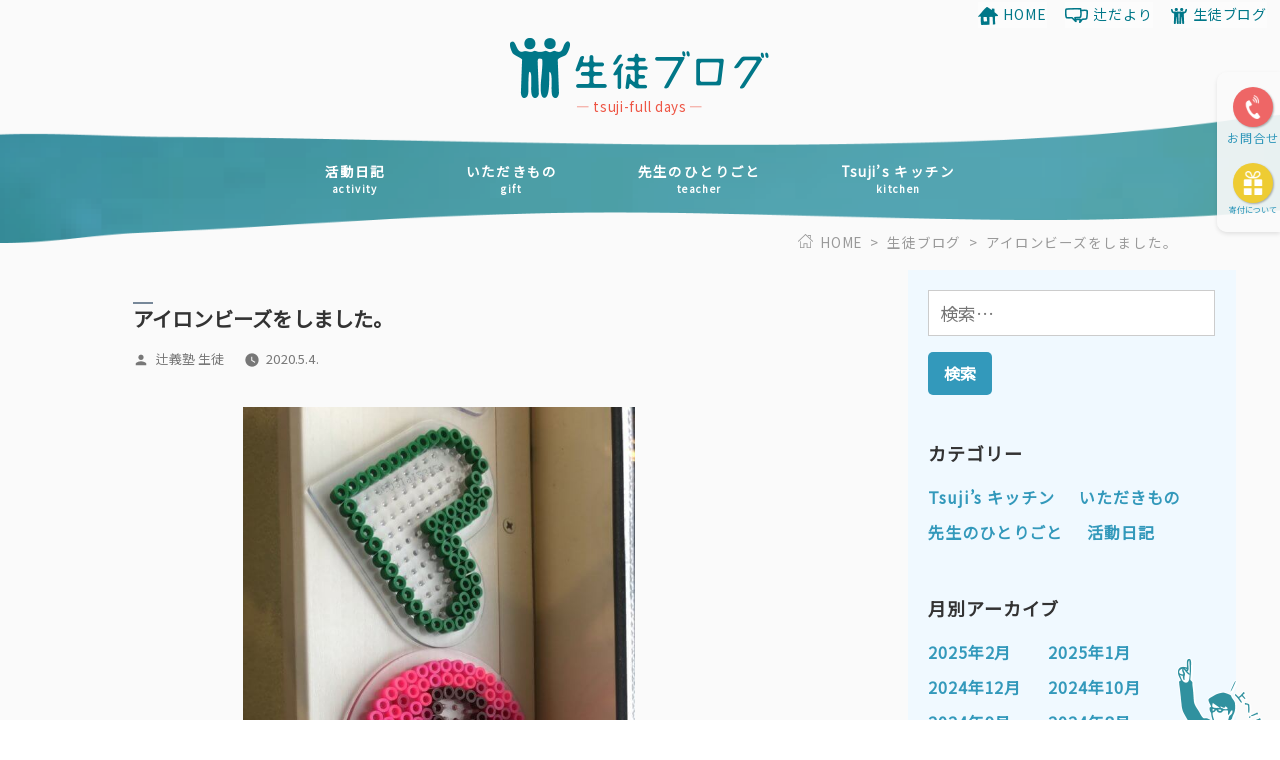

--- FILE ---
content_type: text/html; charset=UTF-8
request_url: https://tsuji3.xyz/%E3%82%A2%E3%82%A4%E3%83%AD%E3%83%B3%E3%83%93%E3%83%BC%E3%82%BA%E3%82%92%E3%81%97%E3%81%BE%E3%81%97%E3%81%9F%E3%80%82/
body_size: 13637
content:
<!doctype html>
<html lang="ja">
<head>
	<title>アイロンビーズをしました。｜療育･放課後等デイサービス【辻義塾】｜滋賀県草津市の放デイ</title>
	<meta name="description" content="アイロンビーズをしました。｜滋賀県草津市・大津市・栗東市で療育・児童福祉・放課後等デイサービスを行う【辻義塾】。「能力はある」のに共学が苦手であったり、自立した生活が難しい、発達障がいや知的障害をもつ中高生を対象とした施設です。同年代の子ども同士の交流と療育教育より子供のこころの成長を目指します。">

	<meta charset="UTF-8" />
	<meta name="viewport" content="width=device-width, initial-scale=1" />
	<link rel="profile" href="https://gmpg.org/xfn/11" />
	<link rel="shortcut icon" href="https://tsuji3.xyz/wp-content/favicon.ico">
	<link href="https://fonts.googleapis.com/css?family=Noto+Sans+JP" rel="stylesheet">
		<meta name='robots' content='max-image-preview:large' />
	<style>img:is([sizes="auto" i], [sizes^="auto," i]) { contain-intrinsic-size: 3000px 1500px }</style>
	<link rel='dns-prefetch' href='//stats.wp.com' />
<link rel='preconnect' href='//c0.wp.com' />
<link rel="alternate" type="application/rss+xml" title="辻義塾 &raquo; フィード" href="https://tsuji3.xyz/feed/" />
<link rel="alternate" type="application/rss+xml" title="辻義塾 &raquo; コメントフィード" href="https://tsuji3.xyz/comments/feed/" />
<link rel="alternate" type="application/rss+xml" title="辻義塾 &raquo; アイロンビーズをしました。 のコメントのフィード" href="https://tsuji3.xyz/%e3%82%a2%e3%82%a4%e3%83%ad%e3%83%b3%e3%83%93%e3%83%bc%e3%82%ba%e3%82%92%e3%81%97%e3%81%be%e3%81%97%e3%81%9f%e3%80%82/feed/" />
<script type="text/javascript">
/* <![CDATA[ */
window._wpemojiSettings = {"baseUrl":"https:\/\/s.w.org\/images\/core\/emoji\/16.0.1\/72x72\/","ext":".png","svgUrl":"https:\/\/s.w.org\/images\/core\/emoji\/16.0.1\/svg\/","svgExt":".svg","source":{"concatemoji":"https:\/\/tsuji3.xyz\/wp-includes\/js\/wp-emoji-release.min.js?ver=6.8.3"}};
/*! This file is auto-generated */
!function(s,n){var o,i,e;function c(e){try{var t={supportTests:e,timestamp:(new Date).valueOf()};sessionStorage.setItem(o,JSON.stringify(t))}catch(e){}}function p(e,t,n){e.clearRect(0,0,e.canvas.width,e.canvas.height),e.fillText(t,0,0);var t=new Uint32Array(e.getImageData(0,0,e.canvas.width,e.canvas.height).data),a=(e.clearRect(0,0,e.canvas.width,e.canvas.height),e.fillText(n,0,0),new Uint32Array(e.getImageData(0,0,e.canvas.width,e.canvas.height).data));return t.every(function(e,t){return e===a[t]})}function u(e,t){e.clearRect(0,0,e.canvas.width,e.canvas.height),e.fillText(t,0,0);for(var n=e.getImageData(16,16,1,1),a=0;a<n.data.length;a++)if(0!==n.data[a])return!1;return!0}function f(e,t,n,a){switch(t){case"flag":return n(e,"\ud83c\udff3\ufe0f\u200d\u26a7\ufe0f","\ud83c\udff3\ufe0f\u200b\u26a7\ufe0f")?!1:!n(e,"\ud83c\udde8\ud83c\uddf6","\ud83c\udde8\u200b\ud83c\uddf6")&&!n(e,"\ud83c\udff4\udb40\udc67\udb40\udc62\udb40\udc65\udb40\udc6e\udb40\udc67\udb40\udc7f","\ud83c\udff4\u200b\udb40\udc67\u200b\udb40\udc62\u200b\udb40\udc65\u200b\udb40\udc6e\u200b\udb40\udc67\u200b\udb40\udc7f");case"emoji":return!a(e,"\ud83e\udedf")}return!1}function g(e,t,n,a){var r="undefined"!=typeof WorkerGlobalScope&&self instanceof WorkerGlobalScope?new OffscreenCanvas(300,150):s.createElement("canvas"),o=r.getContext("2d",{willReadFrequently:!0}),i=(o.textBaseline="top",o.font="600 32px Arial",{});return e.forEach(function(e){i[e]=t(o,e,n,a)}),i}function t(e){var t=s.createElement("script");t.src=e,t.defer=!0,s.head.appendChild(t)}"undefined"!=typeof Promise&&(o="wpEmojiSettingsSupports",i=["flag","emoji"],n.supports={everything:!0,everythingExceptFlag:!0},e=new Promise(function(e){s.addEventListener("DOMContentLoaded",e,{once:!0})}),new Promise(function(t){var n=function(){try{var e=JSON.parse(sessionStorage.getItem(o));if("object"==typeof e&&"number"==typeof e.timestamp&&(new Date).valueOf()<e.timestamp+604800&&"object"==typeof e.supportTests)return e.supportTests}catch(e){}return null}();if(!n){if("undefined"!=typeof Worker&&"undefined"!=typeof OffscreenCanvas&&"undefined"!=typeof URL&&URL.createObjectURL&&"undefined"!=typeof Blob)try{var e="postMessage("+g.toString()+"("+[JSON.stringify(i),f.toString(),p.toString(),u.toString()].join(",")+"));",a=new Blob([e],{type:"text/javascript"}),r=new Worker(URL.createObjectURL(a),{name:"wpTestEmojiSupports"});return void(r.onmessage=function(e){c(n=e.data),r.terminate(),t(n)})}catch(e){}c(n=g(i,f,p,u))}t(n)}).then(function(e){for(var t in e)n.supports[t]=e[t],n.supports.everything=n.supports.everything&&n.supports[t],"flag"!==t&&(n.supports.everythingExceptFlag=n.supports.everythingExceptFlag&&n.supports[t]);n.supports.everythingExceptFlag=n.supports.everythingExceptFlag&&!n.supports.flag,n.DOMReady=!1,n.readyCallback=function(){n.DOMReady=!0}}).then(function(){return e}).then(function(){var e;n.supports.everything||(n.readyCallback(),(e=n.source||{}).concatemoji?t(e.concatemoji):e.wpemoji&&e.twemoji&&(t(e.twemoji),t(e.wpemoji)))}))}((window,document),window._wpemojiSettings);
/* ]]> */
</script>
<style id='wp-emoji-styles-inline-css' type='text/css'>

	img.wp-smiley, img.emoji {
		display: inline !important;
		border: none !important;
		box-shadow: none !important;
		height: 1em !important;
		width: 1em !important;
		margin: 0 0.07em !important;
		vertical-align: -0.1em !important;
		background: none !important;
		padding: 0 !important;
	}
</style>
<link rel='stylesheet' id='wp-block-library-css' href='https://c0.wp.com/c/6.8.3/wp-includes/css/dist/block-library/style.min.css' type='text/css' media='all' />
<style id='wp-block-library-theme-inline-css' type='text/css'>
.wp-block-audio :where(figcaption){color:#555;font-size:13px;text-align:center}.is-dark-theme .wp-block-audio :where(figcaption){color:#ffffffa6}.wp-block-audio{margin:0 0 1em}.wp-block-code{border:1px solid #ccc;border-radius:4px;font-family:Menlo,Consolas,monaco,monospace;padding:.8em 1em}.wp-block-embed :where(figcaption){color:#555;font-size:13px;text-align:center}.is-dark-theme .wp-block-embed :where(figcaption){color:#ffffffa6}.wp-block-embed{margin:0 0 1em}.blocks-gallery-caption{color:#555;font-size:13px;text-align:center}.is-dark-theme .blocks-gallery-caption{color:#ffffffa6}:root :where(.wp-block-image figcaption){color:#555;font-size:13px;text-align:center}.is-dark-theme :root :where(.wp-block-image figcaption){color:#ffffffa6}.wp-block-image{margin:0 0 1em}.wp-block-pullquote{border-bottom:4px solid;border-top:4px solid;color:currentColor;margin-bottom:1.75em}.wp-block-pullquote cite,.wp-block-pullquote footer,.wp-block-pullquote__citation{color:currentColor;font-size:.8125em;font-style:normal;text-transform:uppercase}.wp-block-quote{border-left:.25em solid;margin:0 0 1.75em;padding-left:1em}.wp-block-quote cite,.wp-block-quote footer{color:currentColor;font-size:.8125em;font-style:normal;position:relative}.wp-block-quote:where(.has-text-align-right){border-left:none;border-right:.25em solid;padding-left:0;padding-right:1em}.wp-block-quote:where(.has-text-align-center){border:none;padding-left:0}.wp-block-quote.is-large,.wp-block-quote.is-style-large,.wp-block-quote:where(.is-style-plain){border:none}.wp-block-search .wp-block-search__label{font-weight:700}.wp-block-search__button{border:1px solid #ccc;padding:.375em .625em}:where(.wp-block-group.has-background){padding:1.25em 2.375em}.wp-block-separator.has-css-opacity{opacity:.4}.wp-block-separator{border:none;border-bottom:2px solid;margin-left:auto;margin-right:auto}.wp-block-separator.has-alpha-channel-opacity{opacity:1}.wp-block-separator:not(.is-style-wide):not(.is-style-dots){width:100px}.wp-block-separator.has-background:not(.is-style-dots){border-bottom:none;height:1px}.wp-block-separator.has-background:not(.is-style-wide):not(.is-style-dots){height:2px}.wp-block-table{margin:0 0 1em}.wp-block-table td,.wp-block-table th{word-break:normal}.wp-block-table :where(figcaption){color:#555;font-size:13px;text-align:center}.is-dark-theme .wp-block-table :where(figcaption){color:#ffffffa6}.wp-block-video :where(figcaption){color:#555;font-size:13px;text-align:center}.is-dark-theme .wp-block-video :where(figcaption){color:#ffffffa6}.wp-block-video{margin:0 0 1em}:root :where(.wp-block-template-part.has-background){margin-bottom:0;margin-top:0;padding:1.25em 2.375em}
</style>
<style id='classic-theme-styles-inline-css' type='text/css'>
/*! This file is auto-generated */
.wp-block-button__link{color:#fff;background-color:#32373c;border-radius:9999px;box-shadow:none;text-decoration:none;padding:calc(.667em + 2px) calc(1.333em + 2px);font-size:1.125em}.wp-block-file__button{background:#32373c;color:#fff;text-decoration:none}
</style>
<link rel='stylesheet' id='mediaelement-css' href='https://c0.wp.com/c/6.8.3/wp-includes/js/mediaelement/mediaelementplayer-legacy.min.css' type='text/css' media='all' />
<link rel='stylesheet' id='wp-mediaelement-css' href='https://c0.wp.com/c/6.8.3/wp-includes/js/mediaelement/wp-mediaelement.min.css' type='text/css' media='all' />
<style id='jetpack-sharing-buttons-style-inline-css' type='text/css'>
.jetpack-sharing-buttons__services-list{display:flex;flex-direction:row;flex-wrap:wrap;gap:0;list-style-type:none;margin:5px;padding:0}.jetpack-sharing-buttons__services-list.has-small-icon-size{font-size:12px}.jetpack-sharing-buttons__services-list.has-normal-icon-size{font-size:16px}.jetpack-sharing-buttons__services-list.has-large-icon-size{font-size:24px}.jetpack-sharing-buttons__services-list.has-huge-icon-size{font-size:36px}@media print{.jetpack-sharing-buttons__services-list{display:none!important}}.editor-styles-wrapper .wp-block-jetpack-sharing-buttons{gap:0;padding-inline-start:0}ul.jetpack-sharing-buttons__services-list.has-background{padding:1.25em 2.375em}
</style>
<style id='global-styles-inline-css' type='text/css'>
:root{--wp--preset--aspect-ratio--square: 1;--wp--preset--aspect-ratio--4-3: 4/3;--wp--preset--aspect-ratio--3-4: 3/4;--wp--preset--aspect-ratio--3-2: 3/2;--wp--preset--aspect-ratio--2-3: 2/3;--wp--preset--aspect-ratio--16-9: 16/9;--wp--preset--aspect-ratio--9-16: 9/16;--wp--preset--color--black: #000000;--wp--preset--color--cyan-bluish-gray: #abb8c3;--wp--preset--color--white: #FFF;--wp--preset--color--pale-pink: #f78da7;--wp--preset--color--vivid-red: #cf2e2e;--wp--preset--color--luminous-vivid-orange: #ff6900;--wp--preset--color--luminous-vivid-amber: #fcb900;--wp--preset--color--light-green-cyan: #7bdcb5;--wp--preset--color--vivid-green-cyan: #00d084;--wp--preset--color--pale-cyan-blue: #8ed1fc;--wp--preset--color--vivid-cyan-blue: #0693e3;--wp--preset--color--vivid-purple: #9b51e0;--wp--preset--color--primary: #0073a8;--wp--preset--color--secondary: #005075;--wp--preset--color--dark-gray: #111;--wp--preset--color--light-gray: #767676;--wp--preset--gradient--vivid-cyan-blue-to-vivid-purple: linear-gradient(135deg,rgba(6,147,227,1) 0%,rgb(155,81,224) 100%);--wp--preset--gradient--light-green-cyan-to-vivid-green-cyan: linear-gradient(135deg,rgb(122,220,180) 0%,rgb(0,208,130) 100%);--wp--preset--gradient--luminous-vivid-amber-to-luminous-vivid-orange: linear-gradient(135deg,rgba(252,185,0,1) 0%,rgba(255,105,0,1) 100%);--wp--preset--gradient--luminous-vivid-orange-to-vivid-red: linear-gradient(135deg,rgba(255,105,0,1) 0%,rgb(207,46,46) 100%);--wp--preset--gradient--very-light-gray-to-cyan-bluish-gray: linear-gradient(135deg,rgb(238,238,238) 0%,rgb(169,184,195) 100%);--wp--preset--gradient--cool-to-warm-spectrum: linear-gradient(135deg,rgb(74,234,220) 0%,rgb(151,120,209) 20%,rgb(207,42,186) 40%,rgb(238,44,130) 60%,rgb(251,105,98) 80%,rgb(254,248,76) 100%);--wp--preset--gradient--blush-light-purple: linear-gradient(135deg,rgb(255,206,236) 0%,rgb(152,150,240) 100%);--wp--preset--gradient--blush-bordeaux: linear-gradient(135deg,rgb(254,205,165) 0%,rgb(254,45,45) 50%,rgb(107,0,62) 100%);--wp--preset--gradient--luminous-dusk: linear-gradient(135deg,rgb(255,203,112) 0%,rgb(199,81,192) 50%,rgb(65,88,208) 100%);--wp--preset--gradient--pale-ocean: linear-gradient(135deg,rgb(255,245,203) 0%,rgb(182,227,212) 50%,rgb(51,167,181) 100%);--wp--preset--gradient--electric-grass: linear-gradient(135deg,rgb(202,248,128) 0%,rgb(113,206,126) 100%);--wp--preset--gradient--midnight: linear-gradient(135deg,rgb(2,3,129) 0%,rgb(40,116,252) 100%);--wp--preset--font-size--small: 14px;--wp--preset--font-size--medium: 20px;--wp--preset--font-size--large: 24px;--wp--preset--font-size--x-large: 42px;--wp--preset--font-size--normal: 18px;--wp--preset--font-size--huge: 36px;--wp--preset--spacing--20: 0.44rem;--wp--preset--spacing--30: 0.67rem;--wp--preset--spacing--40: 1rem;--wp--preset--spacing--50: 1.5rem;--wp--preset--spacing--60: 2.25rem;--wp--preset--spacing--70: 3.38rem;--wp--preset--spacing--80: 5.06rem;--wp--preset--shadow--natural: 6px 6px 9px rgba(0, 0, 0, 0.2);--wp--preset--shadow--deep: 12px 12px 50px rgba(0, 0, 0, 0.4);--wp--preset--shadow--sharp: 6px 6px 0px rgba(0, 0, 0, 0.2);--wp--preset--shadow--outlined: 6px 6px 0px -3px rgba(255, 255, 255, 1), 6px 6px rgba(0, 0, 0, 1);--wp--preset--shadow--crisp: 6px 6px 0px rgba(0, 0, 0, 1);}:where(.is-layout-flex){gap: 0.5em;}:where(.is-layout-grid){gap: 0.5em;}body .is-layout-flex{display: flex;}.is-layout-flex{flex-wrap: wrap;align-items: center;}.is-layout-flex > :is(*, div){margin: 0;}body .is-layout-grid{display: grid;}.is-layout-grid > :is(*, div){margin: 0;}:where(.wp-block-columns.is-layout-flex){gap: 2em;}:where(.wp-block-columns.is-layout-grid){gap: 2em;}:where(.wp-block-post-template.is-layout-flex){gap: 1.25em;}:where(.wp-block-post-template.is-layout-grid){gap: 1.25em;}.has-black-color{color: var(--wp--preset--color--black) !important;}.has-cyan-bluish-gray-color{color: var(--wp--preset--color--cyan-bluish-gray) !important;}.has-white-color{color: var(--wp--preset--color--white) !important;}.has-pale-pink-color{color: var(--wp--preset--color--pale-pink) !important;}.has-vivid-red-color{color: var(--wp--preset--color--vivid-red) !important;}.has-luminous-vivid-orange-color{color: var(--wp--preset--color--luminous-vivid-orange) !important;}.has-luminous-vivid-amber-color{color: var(--wp--preset--color--luminous-vivid-amber) !important;}.has-light-green-cyan-color{color: var(--wp--preset--color--light-green-cyan) !important;}.has-vivid-green-cyan-color{color: var(--wp--preset--color--vivid-green-cyan) !important;}.has-pale-cyan-blue-color{color: var(--wp--preset--color--pale-cyan-blue) !important;}.has-vivid-cyan-blue-color{color: var(--wp--preset--color--vivid-cyan-blue) !important;}.has-vivid-purple-color{color: var(--wp--preset--color--vivid-purple) !important;}.has-black-background-color{background-color: var(--wp--preset--color--black) !important;}.has-cyan-bluish-gray-background-color{background-color: var(--wp--preset--color--cyan-bluish-gray) !important;}.has-white-background-color{background-color: var(--wp--preset--color--white) !important;}.has-pale-pink-background-color{background-color: var(--wp--preset--color--pale-pink) !important;}.has-vivid-red-background-color{background-color: var(--wp--preset--color--vivid-red) !important;}.has-luminous-vivid-orange-background-color{background-color: var(--wp--preset--color--luminous-vivid-orange) !important;}.has-luminous-vivid-amber-background-color{background-color: var(--wp--preset--color--luminous-vivid-amber) !important;}.has-light-green-cyan-background-color{background-color: var(--wp--preset--color--light-green-cyan) !important;}.has-vivid-green-cyan-background-color{background-color: var(--wp--preset--color--vivid-green-cyan) !important;}.has-pale-cyan-blue-background-color{background-color: var(--wp--preset--color--pale-cyan-blue) !important;}.has-vivid-cyan-blue-background-color{background-color: var(--wp--preset--color--vivid-cyan-blue) !important;}.has-vivid-purple-background-color{background-color: var(--wp--preset--color--vivid-purple) !important;}.has-black-border-color{border-color: var(--wp--preset--color--black) !important;}.has-cyan-bluish-gray-border-color{border-color: var(--wp--preset--color--cyan-bluish-gray) !important;}.has-white-border-color{border-color: var(--wp--preset--color--white) !important;}.has-pale-pink-border-color{border-color: var(--wp--preset--color--pale-pink) !important;}.has-vivid-red-border-color{border-color: var(--wp--preset--color--vivid-red) !important;}.has-luminous-vivid-orange-border-color{border-color: var(--wp--preset--color--luminous-vivid-orange) !important;}.has-luminous-vivid-amber-border-color{border-color: var(--wp--preset--color--luminous-vivid-amber) !important;}.has-light-green-cyan-border-color{border-color: var(--wp--preset--color--light-green-cyan) !important;}.has-vivid-green-cyan-border-color{border-color: var(--wp--preset--color--vivid-green-cyan) !important;}.has-pale-cyan-blue-border-color{border-color: var(--wp--preset--color--pale-cyan-blue) !important;}.has-vivid-cyan-blue-border-color{border-color: var(--wp--preset--color--vivid-cyan-blue) !important;}.has-vivid-purple-border-color{border-color: var(--wp--preset--color--vivid-purple) !important;}.has-vivid-cyan-blue-to-vivid-purple-gradient-background{background: var(--wp--preset--gradient--vivid-cyan-blue-to-vivid-purple) !important;}.has-light-green-cyan-to-vivid-green-cyan-gradient-background{background: var(--wp--preset--gradient--light-green-cyan-to-vivid-green-cyan) !important;}.has-luminous-vivid-amber-to-luminous-vivid-orange-gradient-background{background: var(--wp--preset--gradient--luminous-vivid-amber-to-luminous-vivid-orange) !important;}.has-luminous-vivid-orange-to-vivid-red-gradient-background{background: var(--wp--preset--gradient--luminous-vivid-orange-to-vivid-red) !important;}.has-very-light-gray-to-cyan-bluish-gray-gradient-background{background: var(--wp--preset--gradient--very-light-gray-to-cyan-bluish-gray) !important;}.has-cool-to-warm-spectrum-gradient-background{background: var(--wp--preset--gradient--cool-to-warm-spectrum) !important;}.has-blush-light-purple-gradient-background{background: var(--wp--preset--gradient--blush-light-purple) !important;}.has-blush-bordeaux-gradient-background{background: var(--wp--preset--gradient--blush-bordeaux) !important;}.has-luminous-dusk-gradient-background{background: var(--wp--preset--gradient--luminous-dusk) !important;}.has-pale-ocean-gradient-background{background: var(--wp--preset--gradient--pale-ocean) !important;}.has-electric-grass-gradient-background{background: var(--wp--preset--gradient--electric-grass) !important;}.has-midnight-gradient-background{background: var(--wp--preset--gradient--midnight) !important;}.has-small-font-size{font-size: var(--wp--preset--font-size--small) !important;}.has-medium-font-size{font-size: var(--wp--preset--font-size--medium) !important;}.has-large-font-size{font-size: var(--wp--preset--font-size--large) !important;}.has-x-large-font-size{font-size: var(--wp--preset--font-size--x-large) !important;}
:where(.wp-block-post-template.is-layout-flex){gap: 1.25em;}:where(.wp-block-post-template.is-layout-grid){gap: 1.25em;}
:where(.wp-block-columns.is-layout-flex){gap: 2em;}:where(.wp-block-columns.is-layout-grid){gap: 2em;}
:root :where(.wp-block-pullquote){font-size: 1.5em;line-height: 1.6;}
</style>
<link rel='stylesheet' id='contact-form-7-css' href='https://tsuji3.xyz/wp-content/plugins/contact-form-7/includes/css/styles.css?ver=6.1.1' type='text/css' media='all' />
<link rel='stylesheet' id='twentynineteen-style-css' href='https://tsuji3.xyz/wp-content/themes/tsuji/style.css?ver=1.3' type='text/css' media='all' />
<link rel='stylesheet' id='twentynineteen-print-style-css' href='https://tsuji3.xyz/wp-content/themes/tsuji/print.css?ver=1.3' type='text/css' media='print' />
<link rel="https://api.w.org/" href="https://tsuji3.xyz/wp-json/" /><link rel="alternate" title="JSON" type="application/json" href="https://tsuji3.xyz/wp-json/wp/v2/posts/8526" /><link rel="EditURI" type="application/rsd+xml" title="RSD" href="https://tsuji3.xyz/xmlrpc.php?rsd" />
<meta name="generator" content="WordPress 6.8.3" />
<link rel="canonical" href="https://tsuji3.xyz/%e3%82%a2%e3%82%a4%e3%83%ad%e3%83%b3%e3%83%93%e3%83%bc%e3%82%ba%e3%82%92%e3%81%97%e3%81%be%e3%81%97%e3%81%9f%e3%80%82/" />
<link rel='shortlink' href='https://tsuji3.xyz/?p=8526' />
<link rel="alternate" title="oEmbed (JSON)" type="application/json+oembed" href="https://tsuji3.xyz/wp-json/oembed/1.0/embed?url=https%3A%2F%2Ftsuji3.xyz%2F%25e3%2582%25a2%25e3%2582%25a4%25e3%2583%25ad%25e3%2583%25b3%25e3%2583%2593%25e3%2583%25bc%25e3%2582%25ba%25e3%2582%2592%25e3%2581%2597%25e3%2581%25be%25e3%2581%2597%25e3%2581%259f%25e3%2580%2582%2F" />
<link rel="alternate" title="oEmbed (XML)" type="text/xml+oembed" href="https://tsuji3.xyz/wp-json/oembed/1.0/embed?url=https%3A%2F%2Ftsuji3.xyz%2F%25e3%2582%25a2%25e3%2582%25a4%25e3%2583%25ad%25e3%2583%25b3%25e3%2583%2593%25e3%2583%25bc%25e3%2582%25ba%25e3%2582%2592%25e3%2581%2597%25e3%2581%25be%25e3%2581%2597%25e3%2581%259f%25e3%2580%2582%2F&#038;format=xml" />
	<style>img#wpstats{display:none}</style>
		<link rel="pingback" href="https://tsuji3.xyz/xmlrpc.php">
<!-- Jetpack Open Graph Tags -->
<meta property="og:type" content="article" />
<meta property="og:title" content="アイロンビーズをしました。" />
<meta property="og:url" content="https://tsuji3.xyz/%e3%82%a2%e3%82%a4%e3%83%ad%e3%83%b3%e3%83%93%e3%83%bc%e3%82%ba%e3%82%92%e3%81%97%e3%81%be%e3%81%97%e3%81%9f%e3%80%82/" />
<meta property="og:description" content="今日は、アイロンビーズ作りをしました。各自の好きなキャラクターなどを選び自分たちで作りました。時間が足りなかっ&hellip;" />
<meta property="article:published_time" content="2020-05-04T08:51:29+00:00" />
<meta property="article:modified_time" content="2020-05-04T08:51:29+00:00" />
<meta property="og:site_name" content="辻義塾" />
<meta property="og:image" content="https://tsuji3.xyz/wp-content/uploads/2020/05/S__35856400-576x1024.jpg" />
<meta property="og:image:secure_url" content="https://i0.wp.com/tsuji3.xyz/wp-content/uploads/2020/05/S__35856400-576x1024.jpg?ssl=1" />
<meta property="og:image:width" content="900" />
<meta property="og:image:height" content="1600" />
<meta property="og:image:alt" content="" />
<meta property="og:locale" content="ja_JP" />
<meta name="twitter:text:title" content="アイロンビーズをしました。" />
<meta name="twitter:image" content="https://tsuji3.xyz/wp-content/uploads/2020/05/S__35856400.jpg?w=640" />
<meta name="twitter:card" content="summary_large_image" />

<!-- End Jetpack Open Graph Tags -->
<script type="text/javascript" src="//webfonts.xserver.jp/js/xserver.js"></script>
<!-- Google analytics  -->
<script>
  (function(i,s,o,g,r,a,m){i['GoogleAnalyticsObject']=r;i[r]=i[r]||function(){
  (i[r].q=i[r].q||[]).push(arguments)},i[r].l=1*new Date();a=s.createElement(o),
  m=s.getElementsByTagName(o)[0];a.async=1;a.src=g;m.parentNode.insertBefore(a,m)
  })(window,document,'script','https://www.google-analytics.com/analytics.js','ga');

  ga('create', 'UA-81454528-1', 'auto');
  ga('send', 'pageview');

</script>
<!-- /Google analytics  -->
</head>

<body class="wp-singular post-template-default single single-post postid-8526 single-format-standard wp-embed-responsive wp-theme-tsuji singular image-filters-enabled">
<div id="page" class="site">
	<a class="skip-link screen-reader-text" href="#content">コンテンツへスキップ</a>

		<header id="masthead" class="site-header">

			<div class="site-branding-container">
				<div class="site-branding">

								<h1 class="site-title blog"><a href="https://tsuji3.xyz/blog/" rel="home">放課後等デイサービス 活動ブログ</a></h1>
			
						<p class="site-description">tsuji-full days</p>
						<nav id="site-navigation" class="main-navigation" aria-label="トップメニュー">

					<ul class="main-menu blog-head">
			<li><a href="https://tsuji3.xyz/category/activity/">活動日記<b>activity</b></a></li><li><a href="https://tsuji3.xyz/category/gift/">いただきもの<b>gift</b></a></li><li><a href="https://tsuji3.xyz/category/teacher/">先生のひとりごと<b>teacher</b></a></li><li><a href="https://tsuji3.xyz/category/kitchen/">Tsuji’s キッチン<b>kitchen</b></a></li>			</ul>
		
		</nav><!-- #site-navigation -->
				<nav class="social-navigation" aria-label="﻿ソーシャルリンクメニュー">
			<div class="menu-social-nav-container"><ul id="menu-social-nav" class="social-links-menu"><li id="menu-item-165" class="menu-item menu-item-type-post_type menu-item-object-page menu-item-home menu-item-165"><a href="https://tsuji3.xyz/">HOME</a></li>
<li id="menu-item-7234" class="menu-item menu-item-type-custom menu-item-object-custom menu-item-7234"><a href="https://tsuji3.xyz/tayori">辻だより</a></li>
<li id="menu-item-166" class="menu-item menu-item-type-custom menu-item-object-custom menu-item-166"><a href="https://tsuji3.xyz/blog">生徒ブログ</a></li>
</ul></div>		</nav><!-- .social-navigation -->
	</div><!-- .site-branding -->
			</div><!-- .layout-wrap -->

			<div class="contact-banner">
				<ul>
					<li class="contact"><a href="https://tsuji3.xyz/contact/">お問合せ</a></li>
					<li class="donation"><a href="https://tsuji3.xyz/contact/donation/">寄付について</a></li>
				</ul>
			</div><!-- .layout-wrap -->

					</header><!-- #masthead -->

	<div id="content" class="site-content">

		<ul class="breadcrumb">
		<li itemscope="itemscope" itemtype="http://data-vocabulary.org/Breadcrumb">
			<a href="https://tsuji3.xyz/" itemprop="url">
			<span itemprop="title">HOME</span>
			</a>&nbsp;&gt;&nbsp;
		</li>
						<li itemscope="itemscope" itemtype="http://data-vocabulary.org/Breadcrumb">
			<a href="https://tsuji3.xyz/blog" itemprop="url">
			<span itemprop="title">生徒ブログ</span>
			</a>&nbsp;&gt;&nbsp;
		</li>
				<li itemscope="itemscope" itemtype="http://data-vocabulary.org/Breadcrumb">
						<span itemprop="title">アイロンビーズをしました。</span>
					</li>
	</ul>
	<section id="primary" class="content-area has_aside">
		<main id="main" class="site-main">

			
<article id="post-8526" class="post-8526 post type-post status-publish format-standard hentry category-activity entry">
		<header class="entry-header">
		
<h1 class="entry-title">
	アイロンビーズをしました。</h1>

<div class="entry-meta">
	<span class="byline"><svg class="svg-icon" width="16" height="16" aria-hidden="true" role="img" focusable="false" viewBox="0 0 24 24" version="1.1" xmlns="http://www.w3.org/2000/svg" xmlns:xlink="http://www.w3.org/1999/xlink"><path d="M12 12c2.21 0 4-1.79 4-4s-1.79-4-4-4-4 1.79-4 4 1.79 4 4 4zm0 2c-2.67 0-8 1.34-8 4v2h16v-2c0-2.66-5.33-4-8-4z"></path><path d="M0 0h24v24H0z" fill="none"></path></svg><span class="screen-reader-text">投稿者:</span><span class="author vcard"><a class="url fn n" href="https://tsuji3.xyz/author/tsuji_student/">辻義塾 生徒</a></span></span>	<span class="posted-on"><svg class="svg-icon" width="16" height="16" aria-hidden="true" role="img" focusable="false" xmlns="http://www.w3.org/2000/svg" viewBox="0 0 24 24"><defs><path id="a" d="M0 0h24v24H0V0z"></path></defs><clipPath id="b"><use xlink:href="#a" overflow="visible"></use></clipPath><path clip-path="url(#b)" d="M12 2C6.5 2 2 6.5 2 12s4.5 10 10 10 10-4.5 10-10S17.5 2 12 2zm4.2 14.2L11 13V7h1.5v5.2l4.5 2.7-.8 1.3z"></path></svg><a href="https://tsuji3.xyz/%e3%82%a2%e3%82%a4%e3%83%ad%e3%83%b3%e3%83%93%e3%83%bc%e3%82%ba%e3%82%92%e3%81%97%e3%81%be%e3%81%97%e3%81%9f%e3%80%82/" rel="bookmark"><time class="entry-date published updated" datetime="2020-05-04T17:51:29+09:00">2020.5.4.</time></a></span>	<span class="comment-count">
					</span>
	</div><!-- .meta-info -->
	</header>
	
	<div class="entry-content">
		
<div class="wp-block-image"><figure class="aligncenter is-resized"><img fetchpriority="high" decoding="async" src="https://tsuji3.xyz/wp-content/uploads/2020/05/S__35856400-576x1024.jpg" alt="" class="wp-image-8527" width="392" height="697" srcset="https://tsuji3.xyz/wp-content/uploads/2020/05/S__35856400-576x1024.jpg 576w, https://tsuji3.xyz/wp-content/uploads/2020/05/S__35856400-169x300.jpg 169w, https://tsuji3.xyz/wp-content/uploads/2020/05/S__35856400-768x1365.jpg 768w, https://tsuji3.xyz/wp-content/uploads/2020/05/S__35856400.jpg 900w" sizes="(max-width: 392px) 100vw, 392px" /></figure></div>



<p>今日は、アイロンビーズ作りをしました。各自の好きなキャラクターなどを選び自分たちで作りました。時間が足りなかったため、完成まではいかなかったけれども、とても楽しかったです。自分が使いたい色を探すのは、とても大変だったけれどまた、アイロンビーズ作りをしたいです。<br>次回活動するときには、完成させたいです。</p>



<p>記　リュウ・メイリ<br>撮　まりあ先生<br>監修　まりあ先生</p>
	</div><!-- .entry-content -->

	<footer class="entry-footer">
		<span class="byline"><svg class="svg-icon" width="16" height="16" aria-hidden="true" role="img" focusable="false" viewBox="0 0 24 24" version="1.1" xmlns="http://www.w3.org/2000/svg" xmlns:xlink="http://www.w3.org/1999/xlink"><path d="M12 12c2.21 0 4-1.79 4-4s-1.79-4-4-4-4 1.79-4 4 1.79 4 4 4zm0 2c-2.67 0-8 1.34-8 4v2h16v-2c0-2.66-5.33-4-8-4z"></path><path d="M0 0h24v24H0z" fill="none"></path></svg><span class="screen-reader-text">投稿者:</span><span class="author vcard"><a class="url fn n" href="https://tsuji3.xyz/author/tsuji_student/">辻義塾 生徒</a></span></span><span class="posted-on"><svg class="svg-icon" width="16" height="16" aria-hidden="true" role="img" focusable="false" xmlns="http://www.w3.org/2000/svg" viewBox="0 0 24 24"><defs><path id="a" d="M0 0h24v24H0V0z"></path></defs><clipPath id="b"><use xlink:href="#a" overflow="visible"></use></clipPath><path clip-path="url(#b)" d="M12 2C6.5 2 2 6.5 2 12s4.5 10 10 10 10-4.5 10-10S17.5 2 12 2zm4.2 14.2L11 13V7h1.5v5.2l4.5 2.7-.8 1.3z"></path></svg><a href="https://tsuji3.xyz/%e3%82%a2%e3%82%a4%e3%83%ad%e3%83%b3%e3%83%93%e3%83%bc%e3%82%ba%e3%82%92%e3%81%97%e3%81%be%e3%81%97%e3%81%9f%e3%80%82/" rel="bookmark"><time class="entry-date published updated" datetime="2020-05-04T17:51:29+09:00">2020.5.4.</time></a></span><span class="cat-links"><svg class="svg-icon" width="16" height="16" aria-hidden="true" role="img" focusable="false" xmlns="http://www.w3.org/2000/svg" viewBox="0 0 24 24"><path d="M10 4H4c-1.1 0-1.99.9-1.99 2L2 18c0 1.1.9 2 2 2h16c1.1 0 2-.9 2-2V8c0-1.1-.9-2-2-2h-8l-2-2z"></path><path d="M0 0h24v24H0z" fill="none"></path></svg><span class="screen-reader-text">カテゴリー:</span><a href="https://tsuji3.xyz/category/activity/" rel="category tag">活動日記</a></span>	</footer><!-- .entry-footer -->

				
</article><!-- #post-${ID} -->

	<nav class="navigation post-navigation" aria-label="投稿">
		<h2 class="screen-reader-text">投稿ナビゲーション</h2>
		<div class="nav-links"><div class="nav-previous"><a href="https://tsuji3.xyz/%e6%ba%9d%e6%8e%83%e9%99%a4%e3%82%84%e3%81%a3%e3%81%9f%e3%82%88/" rel="prev"><span class="meta-nav" aria-hidden="true">前の投稿</span> <span class="screen-reader-text">前の投稿:</span> <br/><span class="post-title">溝掃除やったよ</span></a></div><div class="nav-next"><a href="https://tsuji3.xyz/%e3%83%8f%e3%83%b3%e3%82%ac%e3%83%bc%e3%81%ae%e7%b5%84%e3%81%bf%e7%ab%8b%e3%81%a6%e3%82%92%e3%81%97%e3%81%be%e3%81%97%e3%81%9f%e3%80%82/" rel="next"><span class="meta-nav" aria-hidden="true">次の投稿</span> <span class="screen-reader-text">次の投稿:</span> <br/><span class="post-title">ハンガーの組み立てをしました。</span></a></div></div>
	</nav>		</main><!-- #main -->
				<aside class="widget-area" role="complementary" aria-label="フッター">
							<div class="widget-column footer-widget-1">
				<section id="search-2" class="widget widget_search"><form role="search" method="get" class="search-form" action="https://tsuji3.xyz/">
				<label>
					<span class="screen-reader-text">検索:</span>
					<input type="search" class="search-field" placeholder="検索&hellip;" value="" name="s" />
				</label>
				<input type="submit" class="search-submit" value="検索" />
			</form></section><section id="categories-2" class="widget widget_categories"><h2 class="widget-title">カテゴリー</h2>
			<ul>
					<li class="cat-item cat-item-1"><a href="https://tsuji3.xyz/category/kitchen/">Tsuji’s キッチン</a>
</li>
	<li class="cat-item cat-item-8"><a href="https://tsuji3.xyz/category/gift/">いただきもの</a>
</li>
	<li class="cat-item cat-item-7"><a href="https://tsuji3.xyz/category/teacher/">先生のひとりごと</a>
</li>
	<li class="cat-item cat-item-9"><a href="https://tsuji3.xyz/category/activity/">活動日記</a>
</li>
			</ul>

			</section><section id="archives-2" class="widget widget_archive"><h2 class="widget-title">月別アーカイブ</h2>
			<ul>
					<li><a href='https://tsuji3.xyz/2025/02/'>2025年2月</a></li>
	<li><a href='https://tsuji3.xyz/2025/01/'>2025年1月</a></li>
	<li><a href='https://tsuji3.xyz/2024/12/'>2024年12月</a></li>
	<li><a href='https://tsuji3.xyz/2024/10/'>2024年10月</a></li>
	<li><a href='https://tsuji3.xyz/2024/09/'>2024年9月</a></li>
	<li><a href='https://tsuji3.xyz/2024/08/'>2024年8月</a></li>
	<li><a href='https://tsuji3.xyz/2024/07/'>2024年7月</a></li>
	<li><a href='https://tsuji3.xyz/2024/06/'>2024年6月</a></li>
	<li><a href='https://tsuji3.xyz/2024/05/'>2024年5月</a></li>
	<li><a href='https://tsuji3.xyz/2024/04/'>2024年4月</a></li>
	<li><a href='https://tsuji3.xyz/2024/03/'>2024年3月</a></li>
	<li><a href='https://tsuji3.xyz/2024/02/'>2024年2月</a></li>
	<li><a href='https://tsuji3.xyz/2024/01/'>2024年1月</a></li>
	<li><a href='https://tsuji3.xyz/2023/12/'>2023年12月</a></li>
	<li><a href='https://tsuji3.xyz/2023/11/'>2023年11月</a></li>
	<li><a href='https://tsuji3.xyz/2023/10/'>2023年10月</a></li>
	<li><a href='https://tsuji3.xyz/2023/09/'>2023年9月</a></li>
	<li><a href='https://tsuji3.xyz/2023/08/'>2023年8月</a></li>
	<li><a href='https://tsuji3.xyz/2023/07/'>2023年7月</a></li>
	<li><a href='https://tsuji3.xyz/2023/06/'>2023年6月</a></li>
	<li><a href='https://tsuji3.xyz/2023/05/'>2023年5月</a></li>
	<li><a href='https://tsuji3.xyz/2023/04/'>2023年4月</a></li>
	<li><a href='https://tsuji3.xyz/2023/03/'>2023年3月</a></li>
	<li><a href='https://tsuji3.xyz/2023/02/'>2023年2月</a></li>
	<li><a href='https://tsuji3.xyz/2023/01/'>2023年1月</a></li>
	<li><a href='https://tsuji3.xyz/2022/12/'>2022年12月</a></li>
	<li><a href='https://tsuji3.xyz/2022/11/'>2022年11月</a></li>
	<li><a href='https://tsuji3.xyz/2022/10/'>2022年10月</a></li>
	<li><a href='https://tsuji3.xyz/2022/09/'>2022年9月</a></li>
	<li><a href='https://tsuji3.xyz/2022/08/'>2022年8月</a></li>
	<li><a href='https://tsuji3.xyz/2022/07/'>2022年7月</a></li>
	<li><a href='https://tsuji3.xyz/2022/06/'>2022年6月</a></li>
	<li><a href='https://tsuji3.xyz/2022/05/'>2022年5月</a></li>
	<li><a href='https://tsuji3.xyz/2022/04/'>2022年4月</a></li>
	<li><a href='https://tsuji3.xyz/2022/03/'>2022年3月</a></li>
	<li><a href='https://tsuji3.xyz/2022/02/'>2022年2月</a></li>
	<li><a href='https://tsuji3.xyz/2022/01/'>2022年1月</a></li>
	<li><a href='https://tsuji3.xyz/2021/12/'>2021年12月</a></li>
	<li><a href='https://tsuji3.xyz/2021/11/'>2021年11月</a></li>
	<li><a href='https://tsuji3.xyz/2021/10/'>2021年10月</a></li>
	<li><a href='https://tsuji3.xyz/2021/09/'>2021年9月</a></li>
	<li><a href='https://tsuji3.xyz/2021/08/'>2021年8月</a></li>
	<li><a href='https://tsuji3.xyz/2021/07/'>2021年7月</a></li>
	<li><a href='https://tsuji3.xyz/2021/06/'>2021年6月</a></li>
	<li><a href='https://tsuji3.xyz/2021/05/'>2021年5月</a></li>
	<li><a href='https://tsuji3.xyz/2021/04/'>2021年4月</a></li>
	<li><a href='https://tsuji3.xyz/2021/03/'>2021年3月</a></li>
	<li><a href='https://tsuji3.xyz/2021/02/'>2021年2月</a></li>
	<li><a href='https://tsuji3.xyz/2021/01/'>2021年1月</a></li>
	<li><a href='https://tsuji3.xyz/2020/12/'>2020年12月</a></li>
	<li><a href='https://tsuji3.xyz/2020/11/'>2020年11月</a></li>
	<li><a href='https://tsuji3.xyz/2020/10/'>2020年10月</a></li>
	<li><a href='https://tsuji3.xyz/2020/09/'>2020年9月</a></li>
	<li><a href='https://tsuji3.xyz/2020/08/'>2020年8月</a></li>
	<li><a href='https://tsuji3.xyz/2020/07/'>2020年7月</a></li>
	<li><a href='https://tsuji3.xyz/2020/06/'>2020年6月</a></li>
	<li><a href='https://tsuji3.xyz/2020/05/'>2020年5月</a></li>
	<li><a href='https://tsuji3.xyz/2020/04/'>2020年4月</a></li>
	<li><a href='https://tsuji3.xyz/2020/03/'>2020年3月</a></li>
	<li><a href='https://tsuji3.xyz/2020/02/'>2020年2月</a></li>
	<li><a href='https://tsuji3.xyz/2020/01/'>2020年1月</a></li>
	<li><a href='https://tsuji3.xyz/2019/12/'>2019年12月</a></li>
	<li><a href='https://tsuji3.xyz/2019/11/'>2019年11月</a></li>
	<li><a href='https://tsuji3.xyz/2019/10/'>2019年10月</a></li>
	<li><a href='https://tsuji3.xyz/2019/09/'>2019年9月</a></li>
	<li><a href='https://tsuji3.xyz/2019/08/'>2019年8月</a></li>
	<li><a href='https://tsuji3.xyz/2019/07/'>2019年7月</a></li>
	<li><a href='https://tsuji3.xyz/2019/06/'>2019年6月</a></li>
	<li><a href='https://tsuji3.xyz/2019/05/'>2019年5月</a></li>
	<li><a href='https://tsuji3.xyz/2019/04/'>2019年4月</a></li>
	<li><a href='https://tsuji3.xyz/2019/03/'>2019年3月</a></li>
	<li><a href='https://tsuji3.xyz/2019/02/'>2019年2月</a></li>
	<li><a href='https://tsuji3.xyz/2019/01/'>2019年1月</a></li>
	<li><a href='https://tsuji3.xyz/2018/12/'>2018年12月</a></li>
	<li><a href='https://tsuji3.xyz/2018/11/'>2018年11月</a></li>
	<li><a href='https://tsuji3.xyz/2018/10/'>2018年10月</a></li>
	<li><a href='https://tsuji3.xyz/2018/09/'>2018年9月</a></li>
	<li><a href='https://tsuji3.xyz/2018/08/'>2018年8月</a></li>
	<li><a href='https://tsuji3.xyz/2018/07/'>2018年7月</a></li>
	<li><a href='https://tsuji3.xyz/2018/06/'>2018年6月</a></li>
	<li><a href='https://tsuji3.xyz/2018/05/'>2018年5月</a></li>
	<li><a href='https://tsuji3.xyz/2018/04/'>2018年4月</a></li>
	<li><a href='https://tsuji3.xyz/2018/03/'>2018年3月</a></li>
	<li><a href='https://tsuji3.xyz/2018/02/'>2018年2月</a></li>
	<li><a href='https://tsuji3.xyz/2018/01/'>2018年1月</a></li>
	<li><a href='https://tsuji3.xyz/2017/12/'>2017年12月</a></li>
	<li><a href='https://tsuji3.xyz/2017/11/'>2017年11月</a></li>
	<li><a href='https://tsuji3.xyz/2017/10/'>2017年10月</a></li>
	<li><a href='https://tsuji3.xyz/2017/09/'>2017年9月</a></li>
	<li><a href='https://tsuji3.xyz/2017/08/'>2017年8月</a></li>
	<li><a href='https://tsuji3.xyz/2017/07/'>2017年7月</a></li>
	<li><a href='https://tsuji3.xyz/2017/06/'>2017年6月</a></li>
	<li><a href='https://tsuji3.xyz/2017/05/'>2017年5月</a></li>
	<li><a href='https://tsuji3.xyz/2017/04/'>2017年4月</a></li>
	<li><a href='https://tsuji3.xyz/2017/03/'>2017年3月</a></li>
	<li><a href='https://tsuji3.xyz/2017/02/'>2017年2月</a></li>
	<li><a href='https://tsuji3.xyz/2017/01/'>2017年1月</a></li>
	<li><a href='https://tsuji3.xyz/2016/12/'>2016年12月</a></li>
	<li><a href='https://tsuji3.xyz/2016/11/'>2016年11月</a></li>
			</ul>

			</section>
		<section id="recent-posts-2" class="widget widget_recent_entries">
		<h2 class="widget-title">最近の投稿</h2>
		<ul>
											<li>
					<a href="https://tsuji3.xyz/%e3%82%ab%e3%83%ac%e3%83%bc%e4%bd%9c%e3%82%8a%ef%bc%86%e3%82%ab%e3%83%ac%e3%83%bc%e3%83%91%e3%83%b3%e4%bd%9c%e3%82%8a-2/">カレー作り＆カレーパン作り</a>
									</li>
											<li>
					<a href="https://tsuji3.xyz/%e4%bd%90%e5%b7%9d%e7%be%8e%e8%a1%93%e9%a4%a8-2/">佐川美術館</a>
									</li>
											<li>
					<a href="https://tsuji3.xyz/%e6%98%94%e9%81%8a%e3%81%b3/">昔遊び</a>
									</li>
											<li>
					<a href="https://tsuji3.xyz/%e3%83%9d%e3%82%b1%e3%83%a2%e3%83%b3%e3%82%a6%e3%82%a9%e3%83%bc%e3%82%af%e3%83%a9%e3%83%aa%e3%83%bc%e3%83%bb%e3%82%b5%e3%82%a4%e3%82%bc%e3%83%aa%e3%83%a4/">ポケモンウォークラリー・サイゼリヤ</a>
									</li>
											<li>
					<a href="https://tsuji3.xyz/%e8%8a%b1%e7%b7%91%e5%85%ac%e5%9c%92%e3%83%8f%e3%82%a4%e3%82%ad%e3%83%b3%e3%82%b0/">花緑公園ハイキング</a>
									</li>
					</ul>

		</section>				</div>
					</aside><!-- .widget-area -->
			</section><!-- #primary -->


	</div><!-- #content -->

	<div class="banner">
		<h2>お問い合わせ<br>はこちら</h2>
		<ul>
			<li><a href="https://tsuji3.xyz/contact/">新規お問い合わせ</a></li>
			<li><a href="https://tsuji3.xyz/contact/reserve/">予約の追加・変更について</a></li>
			<li><a href="https://tsuji3.xyz/contact/faq/">よくあるご質問</a></li>
			<li><a href="https://tsuji3.xyz/contact/donation/">寄付について</a></li>
		</ul>
	</div>

	<footer id="colophon" class="site-footer">
				<nav class="footer-navigation" aria-label="フッターメニュー">
			<div class="menu-global-nav-container"><ul id="menu-global-nav" class="footer-menu"><li id="menu-item-130" class="menu-item menu-item-type-post_type menu-item-object-page menu-item-has-children menu-item-130"><a href="https://tsuji3.xyz/mission/" aria-haspopup="true" aria-expanded="false">私たちの想い<b>mission</b></a>
<ul class="sub-menu">
	<li id="menu-item-135" class="menu-item menu-item-type-post_type menu-item-object-page menu-item-135"><a href="https://tsuji3.xyz/mission/concept/">コンセプト</a></li>
	<li id="menu-item-131" class="menu-item menu-item-type-post_type menu-item-object-page menu-item-131"><a href="https://tsuji3.xyz/mission/background/">子ども達の未来のために</a></li>
	<li id="menu-item-134" class="menu-item menu-item-type-post_type menu-item-object-page menu-item-134"><a href="https://tsuji3.xyz/mission/grayzone/">支援のすき間を埋めたい</a></li>
	<li id="menu-item-12297" class="menu-item menu-item-type-post_type menu-item-object-page menu-item-12297"><a href="https://tsuji3.xyz/mission/policy/">療育の方針</a></li>
	<li id="menu-item-133" class="menu-item menu-item-type-post_type menu-item-object-page menu-item-133"><a href="https://tsuji3.xyz/mission/cooperate/">チーム療育</a></li>
</ul>
</li>
<li id="menu-item-136" class="menu-item menu-item-type-post_type menu-item-object-page menu-item-has-children menu-item-136"><a href="https://tsuji3.xyz/whats/" aria-haspopup="true" aria-expanded="false">初めての方へ<b>what is</b></a>
<ul class="sub-menu">
	<li id="menu-item-143" class="menu-item menu-item-type-post_type menu-item-object-page menu-item-143"><a href="https://tsuji3.xyz/whats/schooling/">学校生活に不安がある方へ</a></li>
	<li id="menu-item-16038" class="menu-item menu-item-type-post_type menu-item-object-page menu-item-16038"><a href="https://tsuji3.xyz/whats/handicap/">支援が必要な障害とは？</a></li>
	<li id="menu-item-137" class="menu-item menu-item-type-post_type menu-item-object-page menu-item-137"><a href="https://tsuji3.xyz/whats/houkago/">「放デイ」って？</a></li>
	<li id="menu-item-16062" class="menu-item menu-item-type-post_type menu-item-object-page menu-item-16062"><a href="https://tsuji3.xyz/whats/local/">お近くの放デイ</a></li>
	<li id="menu-item-140" class="menu-item menu-item-type-post_type menu-item-object-page menu-item-140"><a href="https://tsuji3.xyz/whats/charge/">利用料金について</a></li>
	<li id="menu-item-138" class="menu-item menu-item-type-post_type menu-item-object-page menu-item-138"><a href="https://tsuji3.xyz/whats/flow/">ご利用までの流れ</a></li>
	<li id="menu-item-139" class="menu-item menu-item-type-post_type menu-item-object-page menu-item-139"><a href="https://tsuji3.xyz/whats/prepare/">ご用意頂く物</a></li>
</ul>
</li>
<li id="menu-item-144" class="menu-item menu-item-type-post_type menu-item-object-page menu-item-has-children menu-item-144"><a href="https://tsuji3.xyz/activity/" aria-haspopup="true" aria-expanded="false">塾での過ごし<b>activity</b></a>
<ul class="sub-menu">
	<li id="menu-item-12265" class="menu-item menu-item-type-post_type menu-item-object-page menu-item-12265"><a href="https://tsuji3.xyz/activity/plan/">基本方針</a></li>
	<li id="menu-item-145" class="menu-item menu-item-type-post_type menu-item-object-page menu-item-145"><a href="https://tsuji3.xyz/activity/daily/">一日のながれ</a></li>
	<li id="menu-item-150" class="menu-item menu-item-type-post_type menu-item-object-page menu-item-150"><a href="https://tsuji3.xyz/activity/learning/">自立学習</a></li>
	<li id="menu-item-151" class="menu-item menu-item-type-post_type menu-item-object-page menu-item-151"><a href="https://tsuji3.xyz/activity/extracurricular/">ライフスキル</a></li>
	<li id="menu-item-147" class="menu-item menu-item-type-post_type menu-item-object-page menu-item-147"><a href="https://tsuji3.xyz/activity/outing/">課外活動</a></li>
	<li id="menu-item-148" class="menu-item menu-item-type-post_type menu-item-object-page menu-item-148"><a href="https://tsuji3.xyz/activity/annual/">年中行事</a></li>
	<li id="menu-item-149" class="menu-item menu-item-type-post_type menu-item-object-page menu-item-149"><a href="https://tsuji3.xyz/activity/class/">特別授業・SST</a></li>
</ul>
</li>
<li id="menu-item-152" class="menu-item menu-item-type-post_type menu-item-object-page menu-item-has-children menu-item-152"><a href="https://tsuji3.xyz/about/" aria-haspopup="true" aria-expanded="false">私たちについて<b>about us</b></a>
<ul class="sub-menu">
	<li id="menu-item-16138" class="menu-item menu-item-type-post_type menu-item-object-page menu-item-16138"><a href="https://tsuji3.xyz/about/staff/">スタッフ紹介</a></li>
	<li id="menu-item-13240" class="menu-item menu-item-type-post_type menu-item-object-page menu-item-13240"><a href="https://tsuji3.xyz/about/company/">事業所 概要</a></li>
	<li id="menu-item-153" class="menu-item menu-item-type-post_type menu-item-object-page menu-item-153"><a href="https://tsuji3.xyz/about/access/">アクセス</a></li>
	<li id="menu-item-158" class="menu-item menu-item-type-post_type menu-item-object-page menu-item-158"><a href="https://tsuji3.xyz/about/hashioka/">橋岡教室</a></li>
	<li id="menu-item-156" class="menu-item menu-item-type-post_type menu-item-object-page menu-item-156"><a href="https://tsuji3.xyz/about/minamikusatsu/">南草津教室</a></li>
	<li id="menu-item-157" class="menu-item menu-item-type-post_type menu-item-object-page menu-item-157"><a href="https://tsuji3.xyz/about/security/">安全管理について</a></li>
	<li id="menu-item-8912" class="menu-item menu-item-type-post_type menu-item-object-page menu-item-8912"><a href="https://tsuji3.xyz/about/contract/">契約書・重説など</a></li>
</ul>
</li>
<li id="menu-item-159" class="menu-item menu-item-type-post_type menu-item-object-page menu-item-has-children menu-item-159"><a href="https://tsuji3.xyz/recruit/" aria-haspopup="true" aria-expanded="false">求人情報<b>recruit</b></a>
<ul class="sub-menu">
	<li id="menu-item-160" class="menu-item menu-item-type-post_type menu-item-object-page menu-item-160"><a href="https://tsuji3.xyz/recruit/work/">しごとの内容</a></li>
	<li id="menu-item-164" class="menu-item menu-item-type-post_type menu-item-object-page menu-item-164"><a href="https://tsuji3.xyz/recruit/person/">求める人物像</a></li>
	<li id="menu-item-162" class="menu-item menu-item-type-post_type menu-item-object-page menu-item-162"><a href="https://tsuji3.xyz/recruit/treat/">募集要項</a></li>
	<li id="menu-item-163" class="menu-item menu-item-type-post_type menu-item-object-page menu-item-163"><a href="https://tsuji3.xyz/recruit/apply/">応募の流れ</a></li>
	<li id="menu-item-161" class="menu-item menu-item-type-post_type menu-item-object-page menu-item-161"><a href="https://tsuji3.xyz/recruit/entry/">エントリーフォーム</a></li>
</ul>
</li>
</ul></div>			<ul class="footer-menu">
			<!--<li><a href="https://tsuji3.xyz/tayori/">辻だより<b>for parents</b></a>
			  <ul class="main-menu">
				<li><a href="https://tsuji3.xyz/tayori/tayori-news/">保護者向け お知らせ</a></li>
				<li><a href="https://tsuji3.xyz/tayori/#calendar">イベントカレンダー</a></li>
				<li><a href="https://tsuji3.xyz/tayori/tayori-photo/#photo">活動写真</a></li>
			  </ul>
			</li>-->
			<li><a href="https://tsuji3.xyz/tayori/">保護者用 辻だより<b>for parents</b></a>
			  <ul class="main-menu">
				<li><a href="https://tsuji3.xyz/tayori/tayori-news/">保護者向け お知らせ</a></li>
				<li><a href="https://tsuji3.xyz/tayori/#calendar">イベントカレンダー</a></li>
				<li><a href="https://tsuji3.xyz/tayori/tayori-photo/">活動写真</a></li>
			  </ul>
			</li>
			<li><a href="https://tsuji3.xyz/blog/">活動ブログ<b>diary</b></a>
			  <ul>
			  <li><a href="https://tsuji3.xyz/category/kitchen/">Tsuji’s キッチン</a></li><li><a href="https://tsuji3.xyz/category/teacher/">先生のひとりごと</a></li><li><a href="https://tsuji3.xyz/category/gift/">いただきもの</a></li><li><a href="https://tsuji3.xyz/category/activity/">活動日記</a></li>			  </ul>
			</li>
			<li><a href="https://tsuji3.xyz/contact/">お問い合わせ<b>contact</b></a>
			  <ul class="main-menu">
				<li><a href="https://tsuji3.xyz/contact/">新規お問い合わせ</a></li>
				<li><a href="https://tsuji3.xyz/contact/reserve/">予約の追加・変更について</a></li>
				<li><a href="https://tsuji3.xyz/contact/faq/">よくあるご質問</a></li>
				<li><a href="https://tsuji3.xyz/contact/donation/">寄付について</a></li>
			  </ul>
			</li>
			</ul>

		</nav><!-- .footer-navigation -->
				<div class="site-info">
			〒525-0065 草津市橋岡町75-1　<br class="sp">℡077-562-3456 (AM10:30-PM18:30)<br>
									<a class="site-name" href="https://tsuji3.xyz/" rel="home">辻義塾</a>,
						<a href="https://tsuji3.xyz/about/company/" class="imprint">
				Powered by 辻義塾.			</a><br class="sp">
			<a class="privacy-policy-link" href="https://tsuji3.xyz/privacy-policy/" rel="privacy-policy">プライバシーポリシー</a><span role="separator" aria-hidden="true"></span>			<ul>
				<li class="ico_i"><a target="_blank" href="https://www.instagram.com/tsujigijuku/">instagram</a></li>
				<li class="ico_f"><a target="_blank" href="https://www.facebook.com/tsujigijuku">facebook</a></li>
				<li class="ico_t"><a target="_blank" href="https://twitter.com/tsujigijuku?ref_src=twsrc%5Etfw">twitter</a></li>
				<li class="ico_y"><a target="_blank" href="https://www.youtube.com/channel/UCv4r-XrCRK0l6HFRL4oZbJQ">youtube</a></li>
				<li class="ico_l"><a target="_blank" href="https://lin.ee/08yh4W8">line</a></li>
			</ul>
		</div><!-- .site-info -->
		<div id="re-top"><a href="#">TOP</a></div>
	</footer><!-- #colophon -->

</div><!-- #page -->

<script type="speculationrules">
{"prefetch":[{"source":"document","where":{"and":[{"href_matches":"\/*"},{"not":{"href_matches":["\/wp-*.php","\/wp-admin\/*","\/wp-content\/uploads\/*","\/wp-content\/*","\/wp-content\/plugins\/*","\/wp-content\/themes\/tsuji\/*","\/*\\?(.+)"]}},{"not":{"selector_matches":"a[rel~=\"nofollow\"]"}},{"not":{"selector_matches":".no-prefetch, .no-prefetch a"}}]},"eagerness":"conservative"}]}
</script>
<script type="text/javascript" src="https://c0.wp.com/c/6.8.3/wp-includes/js/dist/hooks.min.js" id="wp-hooks-js"></script>
<script type="text/javascript" src="https://c0.wp.com/c/6.8.3/wp-includes/js/dist/i18n.min.js" id="wp-i18n-js"></script>
<script type="text/javascript" id="wp-i18n-js-after">
/* <![CDATA[ */
wp.i18n.setLocaleData( { 'text direction\u0004ltr': [ 'ltr' ] } );
/* ]]> */
</script>
<script type="text/javascript" src="https://tsuji3.xyz/wp-content/plugins/contact-form-7/includes/swv/js/index.js?ver=6.1.1" id="swv-js"></script>
<script type="text/javascript" id="contact-form-7-js-translations">
/* <![CDATA[ */
( function( domain, translations ) {
	var localeData = translations.locale_data[ domain ] || translations.locale_data.messages;
	localeData[""].domain = domain;
	wp.i18n.setLocaleData( localeData, domain );
} )( "contact-form-7", {"translation-revision-date":"2025-08-05 08:50:03+0000","generator":"GlotPress\/4.0.1","domain":"messages","locale_data":{"messages":{"":{"domain":"messages","plural-forms":"nplurals=1; plural=0;","lang":"ja_JP"},"This contact form is placed in the wrong place.":["\u3053\u306e\u30b3\u30f3\u30bf\u30af\u30c8\u30d5\u30a9\u30fc\u30e0\u306f\u9593\u9055\u3063\u305f\u4f4d\u7f6e\u306b\u7f6e\u304b\u308c\u3066\u3044\u307e\u3059\u3002"],"Error:":["\u30a8\u30e9\u30fc:"]}},"comment":{"reference":"includes\/js\/index.js"}} );
/* ]]> */
</script>
<script type="text/javascript" id="contact-form-7-js-before">
/* <![CDATA[ */
var wpcf7 = {
    "api": {
        "root": "https:\/\/tsuji3.xyz\/wp-json\/",
        "namespace": "contact-form-7\/v1"
    }
};
/* ]]> */
</script>
<script type="text/javascript" src="https://tsuji3.xyz/wp-content/plugins/contact-form-7/includes/js/index.js?ver=6.1.1" id="contact-form-7-js"></script>
<script type="text/javascript" src="https://tsuji3.xyz/wp-content/themes/tsuji/js/touch-keyboard-navigation.js?ver=1.1" id="twentynineteen-touch-navigation-js"></script>
<script type="text/javascript" id="jetpack-stats-js-before">
/* <![CDATA[ */
_stq = window._stq || [];
_stq.push([ "view", JSON.parse("{\"v\":\"ext\",\"blog\":\"188046884\",\"post\":\"8526\",\"tz\":\"9\",\"srv\":\"tsuji3.xyz\",\"j\":\"1:15.0\"}") ]);
_stq.push([ "clickTrackerInit", "188046884", "8526" ]);
/* ]]> */
</script>
<script type="text/javascript" src="https://stats.wp.com/e-202604.js" id="jetpack-stats-js" defer="defer" data-wp-strategy="defer"></script>
	<script>
	/(trident|msie)/i.test(navigator.userAgent)&&document.getElementById&&window.addEventListener&&window.addEventListener("hashchange",function(){var t,e=location.hash.substring(1);/^[A-z0-9_-]+$/.test(e)&&(t=document.getElementById(e))&&(/^(?:a|select|input|button|textarea)$/i.test(t.tagName)||(t.tabIndex=-1),t.focus())},!1);
	</script>
	
</body>
</html>


--- FILE ---
content_type: text/plain
request_url: https://www.google-analytics.com/j/collect?v=1&_v=j102&a=1004161073&t=pageview&_s=1&dl=https%3A%2F%2Ftsuji3.xyz%2F%25E3%2582%25A2%25E3%2582%25A4%25E3%2583%25AD%25E3%2583%25B3%25E3%2583%2593%25E3%2583%25BC%25E3%2582%25BA%25E3%2582%2592%25E3%2581%2597%25E3%2581%25BE%25E3%2581%2597%25E3%2581%259F%25E3%2580%2582%2F&ul=en-us%40posix&dt=%E3%82%A2%E3%82%A4%E3%83%AD%E3%83%B3%E3%83%93%E3%83%BC%E3%82%BA%E3%82%92%E3%81%97%E3%81%BE%E3%81%97%E3%81%9F%E3%80%82%EF%BD%9C%E7%99%82%E8%82%B2%EF%BD%A5%E6%94%BE%E8%AA%B2%E5%BE%8C%E7%AD%89%E3%83%87%E3%82%A4%E3%82%B5%E3%83%BC%E3%83%93%E3%82%B9%E3%80%90%E8%BE%BB%E7%BE%A9%E5%A1%BE%E3%80%91%EF%BD%9C%E6%BB%8B%E8%B3%80%E7%9C%8C%E8%8D%89%E6%B4%A5%E5%B8%82%E3%81%AE%E6%94%BE%E3%83%87%E3%82%A4&sr=1280x720&vp=1280x720&_u=IEBAAEABAAAAACAAI~&jid=1233016760&gjid=1362675527&cid=98436936.1768892996&tid=UA-81454528-1&_gid=646478101.1768892996&_r=1&_slc=1&z=832057630
body_size: -448
content:
2,cG-56NYLX4HQK